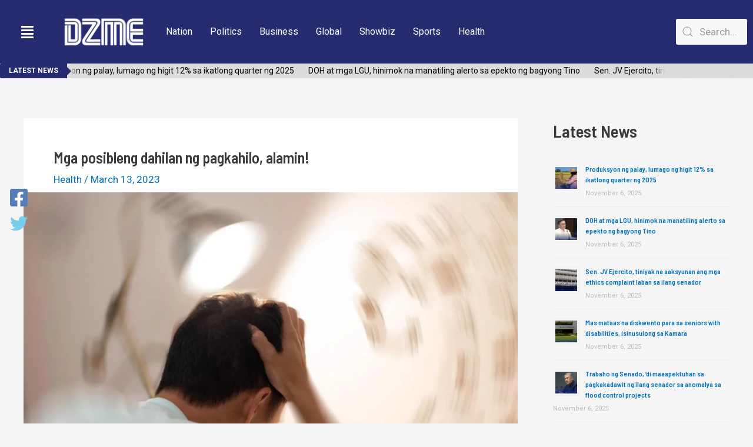

--- FILE ---
content_type: text/css
request_url: https://dzme1530.ph/wp-content/uploads/elementor/css/post-27.css?ver=1738397134
body_size: 1260
content:
.elementor-27 .elementor-element.elementor-element-ab77426 > .elementor-container{min-height:108px;}.elementor-27 .elementor-element.elementor-element-ab77426{overflow:hidden;transition:background 0.3s, border 0.3s, border-radius 0.3s, box-shadow 0.3s;}.elementor-27 .elementor-element.elementor-element-ab77426:not(.elementor-motion-effects-element-type-background), .elementor-27 .elementor-element.elementor-element-ab77426 > .elementor-motion-effects-container > .elementor-motion-effects-layer{background-color:#272C70;}.elementor-27 .elementor-element.elementor-element-ab77426 > .elementor-background-overlay{transition:background 0.3s, border-radius 0.3s, opacity 0.3s;}.elementor-27 .elementor-element.elementor-element-03c9e9c .hfe-nav-menu__toggle,
						.elementor-27 .elementor-element.elementor-element-03c9e9c .hfe-nav-menu-icon{margin:0 auto;}.elementor-27 .elementor-element.elementor-element-03c9e9c li.menu-item a{justify-content:space-between;}.elementor-27 .elementor-element.elementor-element-03c9e9c li .elementor-button-wrapper{text-align:space-between;}.elementor-27 .elementor-element.elementor-element-03c9e9c.hfe-menu-item-flex-end li .elementor-button-wrapper{text-align:right;}.elementor-27 .elementor-element.elementor-element-03c9e9c .hfe-flyout-wrapper .hfe-side{width:250px;}.elementor-27 .elementor-element.elementor-element-03c9e9c .hfe-flyout-open.left{left:-250px;}.elementor-27 .elementor-element.elementor-element-03c9e9c .hfe-flyout-open.right{right:-250px;}.elementor-27 .elementor-element.elementor-element-03c9e9c .hfe-flyout-content{padding:45px;background-color:#FFFFFF;}.elementor-27 .elementor-element.elementor-element-03c9e9c .menu-item a.hfe-menu-item{padding-left:0px;padding-right:0px;}.elementor-27 .elementor-element.elementor-element-03c9e9c .menu-item a.hfe-sub-menu-item{padding-left:calc( 0px + 20px );padding-right:0px;}.elementor-27 .elementor-element.elementor-element-03c9e9c .hfe-nav-menu__layout-vertical .menu-item ul ul a.hfe-sub-menu-item{padding-left:calc( 0px + 40px );padding-right:0px;}.elementor-27 .elementor-element.elementor-element-03c9e9c .hfe-nav-menu__layout-vertical .menu-item ul ul ul a.hfe-sub-menu-item{padding-left:calc( 0px + 60px );padding-right:0px;}.elementor-27 .elementor-element.elementor-element-03c9e9c .hfe-nav-menu__layout-vertical .menu-item ul ul ul ul a.hfe-sub-menu-item{padding-left:calc( 0px + 80px );padding-right:0px;}.elementor-27 .elementor-element.elementor-element-03c9e9c .menu-item a.hfe-menu-item, .elementor-27 .elementor-element.elementor-element-03c9e9c .menu-item a.hfe-sub-menu-item{padding-top:7px;padding-bottom:7px;}body:not(.rtl) .elementor-27 .elementor-element.elementor-element-03c9e9c .hfe-nav-menu__layout-horizontal .hfe-nav-menu > li.menu-item:not(:last-child){margin-right:0px;}body.rtl .elementor-27 .elementor-element.elementor-element-03c9e9c .hfe-nav-menu__layout-horizontal .hfe-nav-menu > li.menu-item:not(:last-child){margin-left:0px;}.elementor-27 .elementor-element.elementor-element-03c9e9c nav:not(.hfe-nav-menu__layout-horizontal) .hfe-nav-menu > li.menu-item:not(:last-child){margin-bottom:0px;}.elementor-27 .elementor-element.elementor-element-03c9e9c .hfe-flyout-wrapper .hfe-nav-menu > li.menu-item:first-child{margin-top:0px;}.elementor-27 .elementor-element.elementor-element-03c9e9c a.hfe-menu-item, .elementor-27 .elementor-element.elementor-element-03c9e9c a.hfe-sub-menu-item{font-family:"Roboto", Sans-serif;font-weight:600;}.elementor-27 .elementor-element.elementor-element-03c9e9c .menu-item a.hfe-menu-item, .elementor-27 .elementor-element.elementor-element-03c9e9c .sub-menu a.hfe-sub-menu-item{color:#272C70;}.elementor-27 .elementor-element.elementor-element-03c9e9c .menu-item a.hfe-menu-item:hover,
								.elementor-27 .elementor-element.elementor-element-03c9e9c .sub-menu a.hfe-sub-menu-item:hover,
								.elementor-27 .elementor-element.elementor-element-03c9e9c .menu-item.current-menu-item a.hfe-menu-item,
								.elementor-27 .elementor-element.elementor-element-03c9e9c .menu-item a.hfe-menu-item.highlighted,
								.elementor-27 .elementor-element.elementor-element-03c9e9c .menu-item a.hfe-menu-item:focus{color:#8B8B8B;}.elementor-27 .elementor-element.elementor-element-03c9e9c .sub-menu,
								.elementor-27 .elementor-element.elementor-element-03c9e9c nav.hfe-dropdown,
								.elementor-27 .elementor-element.elementor-element-03c9e9c nav.hfe-dropdown-expandible,
								.elementor-27 .elementor-element.elementor-element-03c9e9c nav.hfe-dropdown .menu-item a.hfe-menu-item,
								.elementor-27 .elementor-element.elementor-element-03c9e9c nav.hfe-dropdown .menu-item a.hfe-sub-menu-item{background-color:#fff;}.elementor-27 .elementor-element.elementor-element-03c9e9c .sub-menu a.hfe-sub-menu-item,
						 .elementor-27 .elementor-element.elementor-element-03c9e9c nav.hfe-dropdown li a.hfe-menu-item,
						 .elementor-27 .elementor-element.elementor-element-03c9e9c nav.hfe-dropdown li a.hfe-sub-menu-item,
						 .elementor-27 .elementor-element.elementor-element-03c9e9c nav.hfe-dropdown-expandible li a.hfe-menu-item,
						 .elementor-27 .elementor-element.elementor-element-03c9e9c nav.hfe-dropdown-expandible li a.hfe-sub-menu-item{padding-top:15px;padding-bottom:15px;}.elementor-27 .elementor-element.elementor-element-03c9e9c .sub-menu li.menu-item:not(:last-child),
						.elementor-27 .elementor-element.elementor-element-03c9e9c nav.hfe-dropdown li.menu-item:not(:last-child),
						.elementor-27 .elementor-element.elementor-element-03c9e9c nav.hfe-dropdown-expandible li.menu-item:not(:last-child){border-bottom-style:none;}.elementor-27 .elementor-element.elementor-element-03c9e9c div.hfe-nav-menu-icon{color:#FFFFFF;}.elementor-27 .elementor-element.elementor-element-03c9e9c div.hfe-nav-menu-icon svg{fill:#FFFFFF;}.elementor-27 .elementor-element.elementor-element-03c9e9c .hfe-nav-menu-icon{font-size:24px;}.elementor-27 .elementor-element.elementor-element-03c9e9c .hfe-nav-menu-icon svg{font-size:24px;line-height:24px;height:24px;width:24px;}.elementor-27 .elementor-element.elementor-element-03c9e9c .hfe-flyout-close{color:#8B8B8B;}.elementor-27 .elementor-element.elementor-element-03c9e9c .hfe-flyout-close svg{fill:#8B8B8B;}.elementor-27 .elementor-element.elementor-element-03c9e9c .hfe-flyout-close,
					.elementor-27 .elementor-element.elementor-element-03c9e9c .hfe-flyout-close svg{height:22px;width:22px;font-size:22px;line-height:22px;}.elementor-27 .elementor-element.elementor-element-03c9e9c{width:var( --container-widget-width, 101.777% );max-width:101.777%;--container-widget-width:101.777%;--container-widget-flex-grow:0;}.elementor-bc-flex-widget .elementor-27 .elementor-element.elementor-element-066cc06.elementor-column .elementor-widget-wrap{align-items:center;}.elementor-27 .elementor-element.elementor-element-066cc06.elementor-column.elementor-element[data-element_type="column"] > .elementor-widget-wrap.elementor-element-populated{align-content:center;align-items:center;}.elementor-27 .elementor-element.elementor-element-066cc06 > .elementor-widget-wrap > .elementor-widget:not(.elementor-widget__width-auto):not(.elementor-widget__width-initial):not(:last-child):not(.elementor-absolute){margin-bottom:-1px;}.elementor-27 .elementor-element.elementor-element-f42a4b7 > .elementor-widget-container{margin:0px 0px 0px 0px;}.elementor-27 .elementor-element.elementor-element-f42a4b7{width:var( --container-widget-width, 101.223% );max-width:101.223%;--container-widget-width:101.223%;--container-widget-flex-grow:0;align-self:center;}.elementor-27 .elementor-element.elementor-element-8abb60e .bdt-navbar-nav > li > a{min-height:20px;color:#FFFFFF;}.elementor-27 .elementor-element.elementor-element-8abb60e .bdt-navbar-nav{margin-left:-0px;}.elementor-27 .elementor-element.elementor-element-8abb60e .bdt-navbar-nav > li{margin-left:0px;}.elementor-27 .elementor-element.elementor-element-8abb60e{width:var( --container-widget-width, 74.329% );max-width:74.329%;--container-widget-width:74.329%;--container-widget-flex-grow:0;}.elementor-27 .elementor-element.elementor-element-a17062c .bdt-search-input{border-radius:3px;}#modal-search-a17062c .bdt-search-input{border-radius:3px;}.elementor-27 .elementor-element.elementor-element-0e725b4 > .elementor-background-overlay{opacity:0.5;transition:background 0.3s, border-radius 0.3s, opacity 0.3s;}.elementor-27 .elementor-element.elementor-element-0e725b4{transition:background 0.3s, border 0.3s, border-radius 0.3s, box-shadow 0.3s;}.elementor-27 .elementor-element.elementor-element-f6f7592 .bdt-news-ticker{height:25px;line-height:25px;background-color:#DCDCDC;}.elementor-27 .elementor-element.elementor-element-f6f7592 .bdt-news-ticker .bdt-news-ticker-navigation svg{width:14px;height:14px;}.elementor-27 .elementor-element.elementor-element-f6f7592 .bdt-news-ticker .bdt-news-ticker-label{background-color:#272C70;}.elementor-27 .elementor-element.elementor-element-f6f7592 .bdt-news-ticker .bdt-news-ticker-label:after{border-left-color:#272C70;}.elementor-27 .elementor-element.elementor-element-f6f7592 .bdt-news-ticker .bdt-news-ticker-content a{color:#000000;}.elementor-27 .elementor-element.elementor-element-f6f7592 .bdt-news-ticker .bdt-news-ticker-content span{color:#000000;}.elementor-27 .elementor-element.elementor-element-f6f7592 .bdt-news-ticker .bdt-news-ticker-content:before, .elementor-27 .elementor-element.elementor-element-f6f7592 .bdt-news-ticker .bdt-news-ticker-content:after{box-shadow:0 0 12px 12px #DCDCDC;}.elementor-widget .tippy-tooltip .tippy-content{text-align:center;}@media(max-width:1024px){body:not(.rtl) .elementor-27 .elementor-element.elementor-element-03c9e9c.hfe-nav-menu__breakpoint-tablet .hfe-nav-menu__layout-horizontal .hfe-nav-menu > li.menu-item:not(:last-child){margin-right:0px;}body .elementor-27 .elementor-element.elementor-element-03c9e9c nav.hfe-nav-menu__layout-vertical .hfe-nav-menu > li.menu-item:not(:last-child){margin-bottom:0px;}.elementor-27 .elementor-element.elementor-element-8abb60e .bdt-navbar-nav > li > a{font-size:13px;}}@media(min-width:768px){.elementor-27 .elementor-element.elementor-element-c219929{width:7.239%;}.elementor-27 .elementor-element.elementor-element-066cc06{width:12.854%;}.elementor-27 .elementor-element.elementor-element-0742797{width:68.928%;}.elementor-27 .elementor-element.elementor-element-9e16f87{width:10.961%;}}@media(max-width:1024px) and (min-width:768px){.elementor-27 .elementor-element.elementor-element-c219929{width:10%;}.elementor-27 .elementor-element.elementor-element-066cc06{width:13%;}.elementor-27 .elementor-element.elementor-element-0742797{width:65%;}.elementor-27 .elementor-element.elementor-element-9e16f87{width:12%;}}@media(max-width:767px){.elementor-27 .elementor-element.elementor-element-c219929{width:30%;}body:not(.rtl) .elementor-27 .elementor-element.elementor-element-03c9e9c.hfe-nav-menu__breakpoint-mobile .hfe-nav-menu__layout-horizontal .hfe-nav-menu > li.menu-item:not(:last-child){margin-right:0px;}body .elementor-27 .elementor-element.elementor-element-03c9e9c nav.hfe-nav-menu__layout-vertical .hfe-nav-menu > li.menu-item:not(:last-child){margin-bottom:0px;}.elementor-27 .elementor-element.elementor-element-03c9e9c{width:var( --container-widget-width, 46.333px );max-width:46.333px;--container-widget-width:46.333px;--container-widget-flex-grow:0;}.elementor-27 .elementor-element.elementor-element-066cc06{width:70%;}.elementor-bc-flex-widget .elementor-27 .elementor-element.elementor-element-066cc06.elementor-column .elementor-widget-wrap{align-items:center;}.elementor-27 .elementor-element.elementor-element-066cc06.elementor-column.elementor-element[data-element_type="column"] > .elementor-widget-wrap.elementor-element-populated{align-content:center;align-items:center;}.elementor-27 .elementor-element.elementor-element-066cc06.elementor-column > .elementor-widget-wrap{justify-content:flex-end;}.elementor-27 .elementor-element.elementor-element-f42a4b7{text-align:left;width:var( --container-widget-width, 118.188px );max-width:118.188px;--container-widget-width:118.188px;--container-widget-flex-grow:0;}.elementor-27 .elementor-element.elementor-element-8abb60e .bdt-navbar-container{justify-content:flex-start;}}

--- FILE ---
content_type: text/css
request_url: https://dzme1530.ph/wp-content/uploads/elementor/css/post-158.css?ver=1738395411
body_size: -56
content:
.elementor-158 .elementor-element.elementor-element-928be53:not(.elementor-motion-effects-element-type-background), .elementor-158 .elementor-element.elementor-element-928be53 > .elementor-motion-effects-container > .elementor-motion-effects-layer{background-color:#272C70;}.elementor-158 .elementor-element.elementor-element-928be53{transition:background 0.3s, border 0.3s, border-radius 0.3s, box-shadow 0.3s;}.elementor-158 .elementor-element.elementor-element-928be53 > .elementor-background-overlay{transition:background 0.3s, border-radius 0.3s, opacity 0.3s;}.elementor-158 .elementor-element.elementor-element-872ef36{column-gap:0px;text-align:left;color:#FFFFFF;font-family:"Roboto", Sans-serif;font-size:12px;font-weight:400;}.elementor-158 .elementor-element.elementor-element-872ef36 > .elementor-widget-container{margin:0px -12px -22px 37px;padding:0px 0px 0px 0px;}.elementor-widget .tippy-tooltip .tippy-content{text-align:center;}

--- FILE ---
content_type: text/css
request_url: https://dzme1530.ph/wp-content/uploads/sass/pvc.min.css?ver=1738834263
body_size: -164
content:
.clear{clear:both}.nobr{white-space:nowrap}.pvc_clear{clear:both}body .pvc-stats-icon,body .pvc-stats-icon svg{color:#272c70 !important;fill:#272c70 !important}body .pvc_stats{text-align:center;float:none}body .pvc_stats .pvc-stats-icon{vertical-align:middle}body .pvc_stats .pvc-stats-icon.small svg{width:18px}body .pvc_stats .pvc-stats-icon.medium svg{width:24px}body .pvc_stats .pvc-stats-icon.large svg{width:30px}